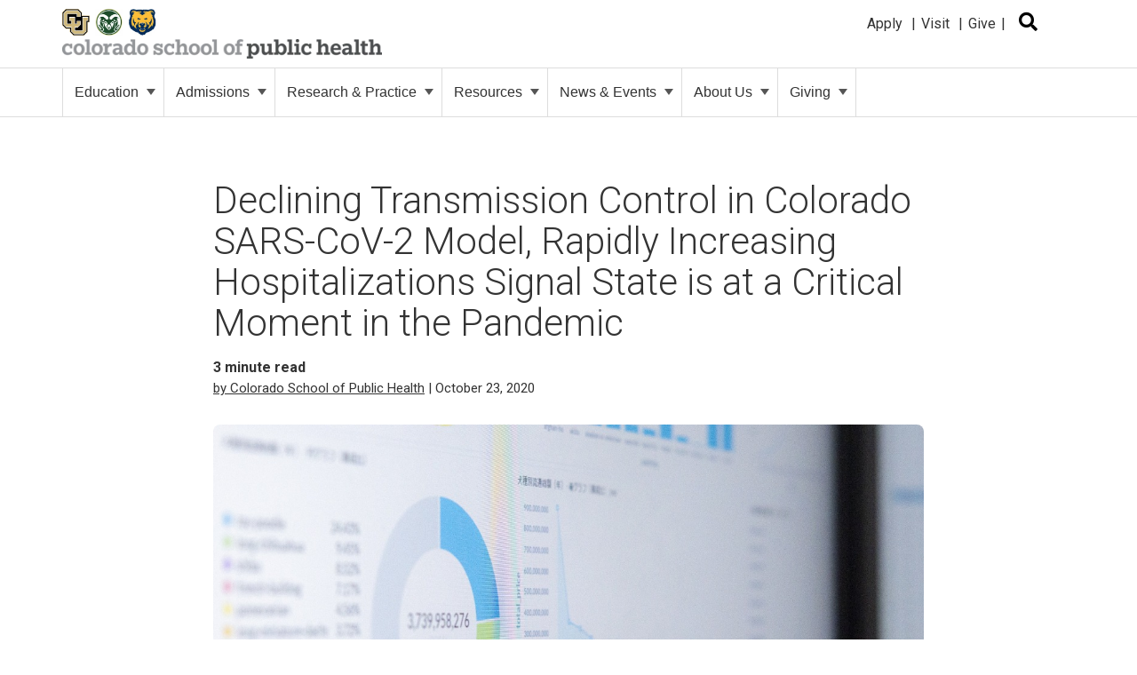

--- FILE ---
content_type: text/html; charset=UTF-8
request_url: https://news.cuanschutz.edu/coloradosph/declining-transmission-control-in-colorado-sars-cov-2-model-rapidly-increasing-hospitalizations-signal-state-is-at-a-critical-moment-in-the-pandemic
body_size: 11346
content:
<!doctype html><!--[if lt IE 7]> <html class="no-js lt-ie9 lt-ie8 lt-ie7" lang="en" > <![endif]--><!--[if IE 7]>    <html class="no-js lt-ie9 lt-ie8" lang="en" >        <![endif]--><!--[if IE 8]>    <html class="no-js lt-ie9" lang="en" >               <![endif]--><!--[if gt IE 8]><!--><html class="no-js" lang="en"><!--<![endif]--><head>
    <meta charset="utf-8">
    <meta http-equiv="X-UA-Compatible" content="IE=edge,chrome=1">
    <meta name="author" content="Colorado School of Public Health">
    <meta name="description" content="As hospitalizations from SARS-CoV-2 are rapidly increasing across the state, the modeling report from the ColoradoSPH-led team uses a new “transmission control” indicator that captures ALL behavioral and policy changes in response to the SARS-CoV-2 pandemic.">
    <meta name="generator" content="HubSpot">
    <title>Declining Transmission Control in Colorado SARS-CoV-2 Model, Rapidly Increasing Hospitalizations Signal State is at a Critical Moment in the Pandemic</title>
    <link rel="shortcut icon" href="https://news.cuanschutz.edu/hubfs/logo-black.png">
    
<meta name="viewport" content="width=device-width, initial-scale=1">

    <script src="/hs/hsstatic/jquery-libs/static-1.1/jquery/jquery-1.7.1.js"></script>
<script>hsjQuery = window['jQuery'];</script>
    <meta property="og:description" content="As hospitalizations from SARS-CoV-2 are rapidly increasing across the state, the modeling report from the ColoradoSPH-led team uses a new “transmission control” indicator that captures ALL behavioral and policy changes in response to the SARS-CoV-2 pandemic.">
    <meta property="og:title" content="Declining Transmission Control in Colorado SARS-CoV-2 Model, Rapidly Increasing Hospitalizations Signal State is at a Critical Moment in the Pandemic">
    <meta name="twitter:description" content="As hospitalizations from SARS-CoV-2 are rapidly increasing across the state, the modeling report from the ColoradoSPH-led team uses a new “transmission control” indicator that captures ALL behavioral and policy changes in response to the SARS-CoV-2 pandemic.">
    <meta name="twitter:title" content="Declining Transmission Control in Colorado SARS-CoV-2 Model, Rapidly Increasing Hospitalizations Signal State is at a Critical Moment in the Pandemic">

    

    
    <style>
a.cta_button{-moz-box-sizing:content-box !important;-webkit-box-sizing:content-box !important;box-sizing:content-box !important;vertical-align:middle}.hs-breadcrumb-menu{list-style-type:none;margin:0px 0px 0px 0px;padding:0px 0px 0px 0px}.hs-breadcrumb-menu-item{float:left;padding:10px 0px 10px 10px}.hs-breadcrumb-menu-divider:before{content:'›';padding-left:10px}.hs-featured-image-link{border:0}.hs-featured-image{float:right;margin:0 0 20px 20px;max-width:50%}@media (max-width: 568px){.hs-featured-image{float:none;margin:0;width:100%;max-width:100%}}.hs-screen-reader-text{clip:rect(1px, 1px, 1px, 1px);height:1px;overflow:hidden;position:absolute !important;width:1px}
</style>

<link rel="stylesheet" href="https://news.cuanschutz.edu/hubfs/hub_generated/module_assets/1/62049941134/1742447011185/module_Header_Search_-_CuAnschutz_2021.min.css">
<link rel="stylesheet" href="https://news.cuanschutz.edu/hubfs/hub_generated/module_assets/1/89451140363/1742447059747/module_SPH_Custom_Primary_Nav_V2.min.css">
<link rel="stylesheet" href="https://news.cuanschutz.edu/hubfs/hub_generated/module_assets/1/76495013171/1742447046599/module_Anschutz_Image_Gallery.min.css">
<link rel="stylesheet" href="https://news.cuanschutz.edu/hubfs/hub_generated/module_assets/1/70202948391/1742447039467/module_Listicle_Module.min.css">
<link rel="stylesheet" href="https://news.cuanschutz.edu/hubfs/hub_generated/module_assets/1/106933845271/1742447063076/module_SPH_QA_Module.min.css">
<link rel="stylesheet" href="https://news.cuanschutz.edu/hubfs/hub_generated/module_assets/1/40668200155/1742446981626/module_Accordion_Toggle.min.css">
    <script type="application/ld+json">
{
  "mainEntityOfPage" : {
    "@type" : "WebPage",
    "@id" : "https://news.cuanschutz.edu/coloradosph/declining-transmission-control-in-colorado-sars-cov-2-model-rapidly-increasing-hospitalizations-signal-state-is-at-a-critical-moment-in-the-pandemic"
  },
  "author" : {
    "name" : "Colorado School of Public Health",
    "url" : "https://news.cuanschutz.edu/coloradosph/author/colorado-school-of-public-health",
    "@type" : "Person"
  },
  "headline" : "Declining Transmission Control in Colorado SARS-CoV-2 Model, Rapidly Increasing Hospitalizations Signal State is at a Critical Moment in the Pandemic",
  "datePublished" : "2020-10-23T22:58:00.000Z",
  "dateModified" : "2024-01-09T02:47:07.902Z",
  "publisher" : {
    "name" : "University of Colorado Anschutz Medical Campus",
    "logo" : {
      "url" : "https://news.cuanschutz.edu/hubfs/logo.png",
      "@type" : "ImageObject"
    },
    "@type" : "Organization"
  },
  "@context" : "https://schema.org",
  "@type" : "BlogPosting",
  "image" : [ "https://news.cuanschutz.edu/hubfs/Copy%20of%20ColoradoSPH%20Hubspot%20News%20Image%20Templates-27-1.jpg" ]
}
</script>


    

<!-- Facebook Pixel Code -->
<script>
  !function(f,b,e,v,n,t,s)
  {if(f.fbq)return;n=f.fbq=function(){n.callMethod?
  n.callMethod.apply(n,arguments):n.queue.push(arguments)};
  if(!f._fbq)f._fbq=n;n.push=n;n.loaded=!0;n.version='2.0';
  n.queue=[];t=b.createElement(e);t.async=!0;
  t.src=v;s=b.getElementsByTagName(e)[0];
  s.parentNode.insertBefore(t,s)}(window, document,'script',
  'https://connect.facebook.net/en_US/fbevents.js');
  fbq('init', '799546403794687');
  fbq('track', 'PageView');
</script>
<noscript>&lt;img  height="1" width="1" style="display:none" src="https://www.facebook.com/tr?id=799546403794687&amp;amp;ev=PageView&amp;amp;noscript=1"&gt;</noscript>
<!-- End Facebook Pixel Code -->
<!-- Google Tag Manager -->
<script>(function(w,d,s,l,i){w[l]=w[l]||[];w[l].push({'gtm.start':
new Date().getTime(),event:'gtm.js'});var f=d.getElementsByTagName(s)[0],
j=d.createElement(s),dl=l!='dataLayer'?'&l='+l:'';j.async=true;j.src=
'https://www.googletagmanager.com/gtm.js?id='+i+dl;f.parentNode.insertBefore(j,f);
})(window,document,'script','dataLayer','GTM-WHWWFH8');
  gtag('config', 'AW-16714359213');</script>
<!-- End Google Tag Manager -->

<meta name="google-site-verification" content="5uilT6L3u7XW7VQIi6u44eUpL8kbw03pPdl6ExxMpsM">
<script src="https://kit.fontawesome.com/c6b39f26d1.js" crossorigin="anonymous"></script> 

<link rel="amphtml" href="https://news.cuanschutz.edu/coloradosph/declining-transmission-control-in-colorado-sars-cov-2-model-rapidly-increasing-hospitalizations-signal-state-is-at-a-critical-moment-in-the-pandemic?hs_amp=true">

<meta property="og:image" content="https://news.cuanschutz.edu/hubfs/Copy%20of%20ColoradoSPH%20Hubspot%20News%20Image%20Templates-27-1.jpg">
<meta property="og:image:width" content="1920">
<meta property="og:image:height" content="585">
<meta property="og:image:alt" content="Data figures">
<meta name="twitter:image" content="https://news.cuanschutz.edu/hubfs/Copy%20of%20ColoradoSPH%20Hubspot%20News%20Image%20Templates-27-1.jpg">
<meta name="twitter:image:alt" content="Data figures">

<meta property="og:url" content="https://news.cuanschutz.edu/coloradosph/declining-transmission-control-in-colorado-sars-cov-2-model-rapidly-increasing-hospitalizations-signal-state-is-at-a-critical-moment-in-the-pandemic">
<meta name="twitter:card" content="summary_large_image">

<link rel="canonical" href="https://news.cuanschutz.edu/coloradosph/declining-transmission-control-in-colorado-sars-cov-2-model-rapidly-increasing-hospitalizations-signal-state-is-at-a-critical-moment-in-the-pandemic">

<meta property="og:type" content="article">
<link rel="alternate" type="application/rss+xml" href="https://news.cuanschutz.edu/coloradosph/rss.xml">
<meta name="twitter:domain" content="news.cuanschutz.edu">
<script src="//platform.linkedin.com/in.js" type="text/javascript">
    lang: en_US
</script>

<meta http-equiv="content-language" content="en">
<link rel="stylesheet" href="//7052064.fs1.hubspotusercontent-na1.net/hubfs/7052064/hub_generated/template_assets/DEFAULT_ASSET/1768583176902/template_layout.min.css">


<link rel="stylesheet" href="https://news.cuanschutz.edu/hubfs/hub_generated/template_assets/1/90409748116/1742436106846/template_sph-template.min.css">
<link rel="stylesheet" href="https://news.cuanschutz.edu/hubfs/hub_generated/template_assets/1/11105058771/1756401225407/template_CuAnschutzToday_July2019-style.min.css">
<link rel="stylesheet" href="https://news.cuanschutz.edu/hubfs/hub_generated/template_assets/1/15312219196/1742436102829/template_CUAnschutzToday_Oct2019-mobilenav.min.css">
<link rel="stylesheet" href="https://news.cuanschutz.edu/hubfs/hub_generated/template_assets/1/11761647070/1741840777019/template_style-August2019.min.css">
<link rel="stylesheet" href="https://news.cuanschutz.edu/hubfs/hub_generated/template_assets/1/62046325170/1756912716011/template_new-header-style-2021.min.css">
<link rel="stylesheet" href="https://news.cuanschutz.edu/hubfs/hub_generated/template_assets/1/69850741796/1742436105785/template_test_style.min.css">
<link rel="stylesheet" href="https://news.cuanschutz.edu/hubfs/hub_generated/template_assets/1/173970689119/1743008409603/template_blog-post.min.css">
<link rel="stylesheet" href="https://news.cuanschutz.edu/hubfs/hub_generated/template_assets/1/175643163572/1742436105357/template_test_module.min.css">




</head>
<body class="blog anschutz-redesign-blog   hs-content-id-121372974663 hs-blog-post hs-blog-id-89456211230" style="">
    <div class="header-container-wrapper">
    <div class="header-container container-fluid">

<div class="row-fluid-wrapper row-depth-1 row-number-1 ">
<div class="row-fluid ">
<div class="span12 widget-span widget-type-global_group " style="" data-widget-type="global_group" data-x="0" data-w="12">
<div class="" data-global-widget-path="generated_global_groups/89451140369.html"><div class="row-fluid-wrapper row-depth-1 row-number-1 ">
<div class="row-fluid ">
<div class="span12 widget-span widget-type-cell cm-top-header new-2021" style="" data-widget-type="cell" data-x="0" data-w="12">

<div class="row-fluid-wrapper row-depth-1 row-number-2 ">
<div class="row-fluid ">
<div class="span12 widget-span widget-type-cell page-center" style="" data-widget-type="cell" data-x="0" data-w="12">

<div class="row-fluid-wrapper row-depth-1 row-number-3 ">
<div class="row-fluid ">
<div class="span6 widget-span widget-type-custom_widget cm-logo" style="" data-widget-type="custom_widget" data-x="0" data-w="6">
<div id="hs_cos_wrapper_module_242183928" class="hs_cos_wrapper hs_cos_wrapper_widget hs_cos_wrapper_type_module widget-type-rich_text" style="" data-hs-cos-general-type="widget" data-hs-cos-type="module"><span id="hs_cos_wrapper_module_242183928_" class="hs_cos_wrapper hs_cos_wrapper_widget hs_cos_wrapper_type_rich_text" style="" data-hs-cos-general-type="widget" data-hs-cos-type="rich_text"><a href="https://coloradosph.cuanschutz.edu/"><img class="header-logo" src="https://news.cuanschutz.edu/hubfs/logo-black-1.png" alt="Logo"><img class="header-logo" src="https://news.cuanschutz.edu/hubfs/csu_csph_logo.jpeg" alt="Logo"><img class="header-logo" src="https://news.cuanschutz.edu/hubfs/unc_csph_logo.jpeg" alt="Logo"> <img style="height: 26px; max-width: none;" src="https://news.cuanschutz.edu/hs-fs/hubfs/sph_wm1_blk.png?height=26&amp;name=sph_wm1_blk.png" class="mb-hidden-lg sph-logo" alt="Logo" height="26"> <img style="height: 23px; max-width: none;" src="https://news.cuanschutz.edu/hs-fs/hubfs/sph_wmShort_blk.png?height=23&amp;name=sph_wmShort_blk.png" class="mb-logo sph-logo" alt="Logo" height="23"></a></span></div>

</div><!--end widget-span -->
<div class="span3 widget-span widget-type-cell cm-header-search" style="" data-widget-type="cell" data-x="6" data-w="3">

<div class="row-fluid-wrapper row-depth-1 row-number-4 ">
<div class="row-fluid ">
<div class="span12 widget-span widget-type-custom_widget " style="" data-widget-type="custom_widget" data-x="0" data-w="12">
<div id="hs_cos_wrapper_module_950485341" class="hs_cos_wrapper hs_cos_wrapper_widget hs_cos_wrapper_type_module" style="" data-hs-cos-general-type="widget" data-hs-cos-type="module"><div id="search" class="input-group custom-search-form header-search">
  <div id="input" type="text">
    <form role="search" method="get" class="search-form" action="/hs-search-results">
      <label> <span class="screen-reader-text">Search for:</span> </label>
      <input type="search" class="hs-search-field__input" name="term" autocomplete="off" aria-label="Search" placeholder="Search">
      <button aria-label="search" type="submit" class="search-submit">Submit<span class="screen-reader-text">Submit</span></button>
      <span aria-hidden="true" class="fas fa-search btn-search-icon" style="display:none;"></span>
      <div class="t-searchBack">&nbsp;</div>
    </form>
    
  </div>
</div>

<!-- 
<div class="t-contentBlock">

  <div class="sf-Long-text">
    <div class="t-searchLarge">
      <div id="search" class="input-group custom-search-form">
        <form role="search" method="get" class="search-form" action="/hs-search-results">
        <label class="t-searchLabel visuallyhidden" for="searchWords">Search</label>
        <input name="query" type="text" aria-label="search" id="searchWords" placeholder="Search" style="width: 259.716px;">
        <button type="submit" class="j-searchMain">Submit</button>
        <span aria-hidden="true" class="fas fa-search"></span> 
        </form>
      </div>
    </div>
  </div>    

</div> --></div>

</div><!--end widget-span -->
</div><!--end row-->
</div><!--end row-wrapper -->

</div><!--end widget-span -->
<div class="span3 widget-span widget-type-custom_widget cm-simple-menu mb-hidden-md" style="" data-widget-type="custom_widget" data-x="9" data-w="3">
<div id="hs_cos_wrapper_module_199171026" class="hs_cos_wrapper hs_cos_wrapper_widget hs_cos_wrapper_type_module widget-type-menu" style="" data-hs-cos-general-type="widget" data-hs-cos-type="module">
<span id="hs_cos_wrapper_module_199171026_" class="hs_cos_wrapper hs_cos_wrapper_widget hs_cos_wrapper_type_menu" style="" data-hs-cos-general-type="widget" data-hs-cos-type="menu"><div id="hs_menu_wrapper_module_199171026_" class="hs-menu-wrapper active-branch no-flyouts hs-menu-flow-horizontal" role="navigation" data-sitemap-name="default" data-menu-id="90401678394" aria-label="Navigation Menu">
 <ul role="menu">
  <li class="hs-menu-item hs-menu-depth-1" role="none"><a href="https://coloradosph.cuanschutz.edu/admissions/how-to-apply" role="menuitem">Apply</a></li>
  <li class="hs-menu-item hs-menu-depth-1" role="none"><a href="https://coloradosph.cuanschutz.edu/admissions/visit-us" role="menuitem">Visit</a></li>
  <li class="hs-menu-item hs-menu-depth-1" role="none"><a href="https://coloradosph.cuanschutz.edu/giving" role="menuitem">Give</a></li>
 </ul>
</div></span></div>

</div><!--end widget-span -->
</div><!--end row-->
</div><!--end row-wrapper -->

</div><!--end widget-span -->
</div><!--end row-->
</div><!--end row-wrapper -->

</div><!--end widget-span -->
</div><!--end row-->
</div><!--end row-wrapper -->

<div class="row-fluid-wrapper row-depth-1 row-number-5 ">
<div class="row-fluid ">
<div class="span12 widget-span widget-type-cell alert-section-wrapp" style="" data-widget-type="cell" data-x="0" data-w="12">

</div><!--end widget-span -->
</div><!--end row-->
</div><!--end row-wrapper -->

<div class="row-fluid-wrapper row-depth-1 row-number-6 ">
<div class="row-fluid ">
<div class="span12 widget-span widget-type-cell cm-bottom-header new-2021" style="" data-widget-type="cell" data-x="0" data-w="12">

<div class="row-fluid-wrapper row-depth-1 row-number-7 ">
<div class="row-fluid ">
<div class="span12 widget-span widget-type-cell page-center" style="" data-widget-type="cell" data-x="0" data-w="12">

<div class="row-fluid-wrapper row-depth-1 row-number-8 ">
<div class="row-fluid ">
<div class="menu-for-desktop">
  
<div class="span12 widget-span widget-type-cell custom-menu-primary" style="" data-widget-type="cell" data-x="0" data-w="12">

<div class="row-fluid-wrapper row-depth-1 row-number-9 ">
<div class="row-fluid ">
<div class="span12 widget-span widget-type-custom_widget " style="" data-widget-type="custom_widget" data-x="0" data-w="12">
<div id="hs_cos_wrapper_module_166672676940655" class="hs_cos_wrapper hs_cos_wrapper_widget hs_cos_wrapper_type_module" style="" data-hs-cos-general-type="widget" data-hs-cos-type="module">
<div id="hs_menu_wrapper_module_151811933987828_" class="hs-menu-wrapper active-branch flyouts hs-menu-flow-horizontal" role="navigation" data-sitemap-name="default" data-menu-id="11113312190" aria-label="Navigation Menu">
  <ul>
    <li class="hs-menu-item hs-menu-depth-1 dropdown"><a href="https://coloradosph.cuanschutz.edu/education">Education<span class="caret"></span> </a>
      <div class="child-trigger-new"><i></i></div>
      <div class="dropdown-content">
        <div class="link"><a href="https://coloradosph.cuanschutz.edu/education/degrees-and-programs">Degrees &amp; Programs</a></div>
        <div class="link"><a href="https://coloradosph.cuanschutz.edu/education/departments">Departments</a></div>
        <div class="link"><a href="https://coloradosph.cuanschutz.edu/education/locations">Locations</a></div>
        <div class="link"><a href="https://coloradosph.cuanschutz.edu/education/courses-and-registration">Courses &amp; Registration</a></div>
        <div class="link"><a href="https://coloradosph.cuanschutz.edu/education/calendars-policies">Calendars, Policies &amp; Handbooks</a></div>
        <div class="link"><a href="https://coloradosph.cuanschutz.edu/education/practicum-capstone">Practicum &amp; Capstone</a></div>
      </div>
    </li>
    <li class="hs-menu-item hs-menu-depth-1 dropdown"><a href="https://coloradosph.cuanschutz.edu/admissions">Admissions<span class="caret"></span> </a>
      <div class="child-trigger-new"><i></i></div>
      <div class="dropdown-content">
        <div class="link"><a href="https://coloradosph.cuanschutz.edu/admissions/how-to-apply">How to Apply</a></div>
        <div class="link"><a href="https://coloradosph.cuanschutz.edu/admissions/tuition-aid">Tuition &amp; Aid</a></div>
        <div class="link"><a href="https://coloradosph.cuanschutz.edu/admissions/visit-us">Visit Us</a></div>
        <div class="link"><a href="https://coloradosph.cuanschutz.edu/admissions/request-information">Request Information</a></div>
        <div class="link"><a href="https://coloradosph.cuanschutz.edu/admissions/student-faqs">Prospective &amp; Current Student FAQs</a></div>
        <div class="link"><a target="_blank" href="https://coloradosph.cuanschutz.edu/admissions/student-right-to-know">Student Right-to-Know<span class="far fa-external-link" aria-label="opens in a new window" aria-hidden="true" style="font-size:13px;margin: 0 -5px 0 9px;width:auto;"></span></a></div>
      </div>
    </li>
    <li class="hs-menu-item hs-menu-depth-1 dropdown">
      <a href="https://coloradosph.cuanschutz.edu/research-and-practice">Research &amp; Practice<span class="caret"></span> </a>
      <div class="child-trigger-new"><i></i></div>
      <div class="dropdown-content">
        <div class="link"><a href="https://coloradosph.cuanschutz.edu/research-and-practice/centers-programs">Centers &amp; Programs</a></div>
        <div class="link"><a href="https://coloradosph.cuanschutz.edu/research-and-practice/research">Research</a></div>
        <div class="link"><a href="https://coloradosph.cuanschutz.edu/research-and-practice/practice">Practice</a></div>
        <div class="link"><a target="_blank" href="https://coloradosph.cuanschutz.edu/research-and-practice/experts-search">Experts Search<span class="far fa-external-link" aria-label="opens in a new window" aria-hidden="true" style="font-size:13px;margin: 0 -5px 0 9px;width:auto;"></span></a></div>
     </div>
    </li>
    <li class="hs-menu-item hs-menu-depth-1 dropdown">
      <a href="https://coloradosph.cuanschutz.edu/resources">Resources<span class="caret"></span> </a>
      <div class="child-trigger-new"><i></i></div>
      <div class="dropdown-content">
        <div class="link"><a href="https://coloradosph.cuanschutz.edu/resources/covid-19">Coronavirus (COVID-19)</a></div>
        <div class="link"><a href="https://coloradosph.cuanschutz.edu/resources/directory">Directory</a></div>
        <div class="link"><a href="https://coloradosph.cuanschutz.edu/resources/for-prospective-students">For Prospective Students</a></div>
        <div class="link"><a href="https://coloradosph.cuanschutz.edu/resources/for-current-students">For Current Students</a></div>
        <div class="link"><a href="https://coloradosph.cuanschutz.edu/resources/for-faculty-staff">For Faculty &amp; Staff</a></div>
        <div class="link"><a href="https://coloradosph.cuanschutz.edu/resources/for-alumni">For Alumni</a></div>
        <div class="link"><a href="https://coloradosph.cuanschutz.edu/resources/for-employers">For Employers</a></div>
      </div>
    </li>
    <li class="hs-menu-item hs-menu-depth-1 dropdown"><a href="https://coloradosph.cuanschutz.edu/news-and-events">News &amp; Events<span class="caret"></span> </a>
      <div class="child-trigger-new"><i></i></div>
      <div class="dropdown-content">
        <div class="link"><a href="https://coloradosph.cuanschutz.edu/news-and-events/newsroom">Newsroom</a></div>
        <div class="link"><a href="https://coloradosph.cuanschutz.edu/news-and-events/events">Events</a></div>
      </div>
    </li>
    <li class="hs-menu-item hs-menu-depth-1 dropdown"><a href="https://coloradosph.cuanschutz.edu/about-us">About Us<span class="caret"></span> </a>
      <div class="child-trigger-new"><i></i></div>
      <div class="dropdown-content">
        <div class="link"><a href="https://coloradosph.cuanschutz.edu/about-us/school-at-a-glance">School at a Glance</a></div>
        <div class="link"><a href="https://coloradosph.cuanschutz.edu/about-us/mission-vision">Mission &amp; Vision</a></div>
        <div class="link"><a href="https://coloradosph.cuanschutz.edu/about-us/diversity-inclusive-excellence">Equity, Diversity &amp; Inclusive Excellence</a></div>
        <div class="link"><a href="https://coloradosph.cuanschutz.edu/about-us/2-leadership">Leadership</a></div>
        <div class="link"><a href="https://coloradosph.cuanschutz.edu/about-us/strategic-planning">Strategic Planning</a></div>
        <div class="link"><a href="https://coloradosph.cuanschutz.edu/about-us/administrative-units">Administrative Units</a></div>
        <div class="link"><a href="https://coloradosph.cuanschutz.edu/about-us/accreditation">Accreditation</a></div>
        <div class="link"><a href="https://coloradosph.cuanschutz.edu/about-us/employment">Employment</a></div>
        <div class="link"><a href="https://coloradosph.cuanschutz.edu/about-us/history">History</a></div>
        <div class="link"><a href="https://coloradosph.cuanschutz.edu/about-us/contact-us">Contact Us</a></div>
      </div>
    </li>
     <li class="hs-menu-item hs-menu-depth-1 dropdown"><a href="https://coloradosph.cuanschutz.edu/giving">Giving<span class="caret"></span> </a>
      <div class="child-trigger-new"><i></i></div>
      <div class="dropdown-content">
        <div class="link"><a target="_blank" href="https://coloradosph.cuanschutz.edu/giving/make-a-gift-today">Make a Gift Today<span class="far fa-external-link" aria-label="opens in a new window" aria-hidden="true" style="font-size:13px;margin: 0 -5px 0 9px;width:auto;"></span></a></div>
        <div class="link"><a href="https://coloradosph.cuanschutz.edu/giving/ways-to-give">Ways to Give</a></div>
        <div class="link"><a href="https://coloradosph.cuanschutz.edu/giving/funds-causes">Funds &amp; Causes</a></div>
        <div class="link"><a href="https://coloradosph.cuanschutz.edu/giving/philanthropy-at-work">Philanthropy at Work</a></div>
      </div>
    </li> 
  </ul>
  <div class="mobile-quick-link-wrapp">
    
  </div>
</div></div>

</div><!--end widget-span -->
</div><!--end row-->
</div><!--end row-wrapper -->

</div><!--end widget-span -->
         
</div>
</div><!--end row-->
</div><!--end row-wrapper -->

</div><!--end widget-span -->
</div><!--end row-->
</div><!--end row-wrapper -->

</div><!--end widget-span -->
</div><!--end row-->
</div><!--end row-wrapper -->
</div>
</div><!--end widget-span -->
</div><!--end row-->
</div><!--end row-wrapper -->

    </div><!--end header -->
</div><!--end header wrapper -->

<div class="body-container-wrapper">
    <div class="body-container container-fluid">

<div class="row-fluid-wrapper row-depth-1 row-number-1 ">
<div class="row-fluid ">
<div class="span12 widget-span widget-type-cell page-center content-wrapper" style="" data-widget-type="cell" data-x="0" data-w="12">

<div class="row-fluid-wrapper row-depth-1 row-number-2 ">
<div class="row-fluid ">
<div id="article" class="span12 widget-span widget-type-cell blog-content" style="" data-widget-type="cell" data-x="0" data-w="12">

<div class="row-fluid-wrapper row-depth-1 row-number-3 ">
<div class="row-fluid ">
<div class="span12 widget-span widget-type-cell min-page-center" style="" data-widget-type="cell" data-x="0" data-w="12">

<div class="row-fluid-wrapper row-depth-1 row-number-4 ">
<div class="row-fluid ">
<div class="span12 widget-span widget-type-custom_widget " style="" data-widget-type="custom_widget" data-x="0" data-w="12">
<div id="hs_cos_wrapper_module_15862759836891067" class="hs_cos_wrapper hs_cos_wrapper_widget hs_cos_wrapper_type_module" style="" data-hs-cos-general-type="widget" data-hs-cos-type="module"></div>

</div><!--end widget-span -->
</div><!--end row-->
</div><!--end row-wrapper -->

<div class="row-fluid-wrapper row-depth-1 row-number-5 ">
<div class="row-fluid ">
<div class="span12 widget-span widget-type-custom_widget " style="" data-widget-type="custom_widget" data-x="0" data-w="12">
<div id="hs_cos_wrapper_module_156381090831452" class="hs_cos_wrapper hs_cos_wrapper_widget hs_cos_wrapper_type_module" style="" data-hs-cos-general-type="widget" data-hs-cos-type="module"><div class="col-sm-12">
      <header>
          <h1 class="entry-title"><span id="hs_cos_wrapper_name" class="hs_cos_wrapper hs_cos_wrapper_meta_field hs_cos_wrapper_type_text" style="" data-hs-cos-general-type="meta_field" data-hs-cos-type="text">Declining Transmission Control in Colorado SARS-CoV-2 Model, Rapidly Increasing Hospitalizations Signal State is at a Critical Moment in the Pandemic</span></h1>
          
       
     
         
        <p style="font-weight:700;font-size:16px;margin-bottom:0px;">
            <span id="time"></span> minute read
        </p>

        
       <div class="date-updated"><a class="author-link" href="https://news.cuanschutz.edu/coloradosph/author/colorado-school-of-public-health">by Colorado School of Public Health</a> | October 23, 2020</div>
      </header>
    </div></div>

</div><!--end widget-span -->
</div><!--end row-->
</div><!--end row-wrapper -->

</div><!--end widget-span -->
</div><!--end row-->
</div><!--end row-wrapper -->

<div class="row-fluid-wrapper row-depth-1 row-number-6 ">
<div class="row-fluid ">
<div class="span12 widget-span widget-type-cell feature-page-center" style="" data-widget-type="cell" data-x="0" data-w="12">

<div class="row-fluid-wrapper row-depth-1 row-number-7 ">
<div class="row-fluid ">
<div class="span12 widget-span widget-type-custom_widget " style="" data-widget-type="custom_widget" data-x="0" data-w="12">
<div id="hs_cos_wrapper_module_1563811082533111" class="hs_cos_wrapper hs_cos_wrapper_widget hs_cos_wrapper_type_module" style="" data-hs-cos-general-type="widget" data-hs-cos-type="module"><div class="post-hero-image">

              <img src="https://news.cuanschutz.edu/hubfs/Copy%20of%20ColoradoSPH%20Hubspot%20News%20Image%20Templates-27-1.jpg" alt="Data figures">     
              
    
</div></div>

</div><!--end widget-span -->
</div><!--end row-->
</div><!--end row-wrapper -->

</div><!--end widget-span -->
</div><!--end row-->
</div><!--end row-wrapper -->

<div class="row-fluid-wrapper row-depth-1 row-number-8 ">
<div class="row-fluid ">
<div class="span12 widget-span widget-type-cell min-page-center" style="" data-widget-type="cell" data-x="0" data-w="12">

<div class="row-fluid-wrapper row-depth-1 row-number-9 ">
<div class="row-fluid ">
<div class="span12 widget-span widget-type-custom_widget " style="" data-widget-type="custom_widget" data-x="0" data-w="12">
<div id="hs_cos_wrapper_module_161133183014346" class="hs_cos_wrapper hs_cos_wrapper_widget hs_cos_wrapper_type_module" style="" data-hs-cos-general-type="widget" data-hs-cos-type="module"></div>

</div><!--end widget-span -->
</div><!--end row-->
</div><!--end row-wrapper -->

<div class="row-fluid-wrapper row-depth-1 row-number-10 ">
<div class="row-fluid ">
<div class="span12 widget-span widget-type-custom_widget " style="" data-widget-type="custom_widget" data-x="0" data-w="12">
<div id="hs_cos_wrapper_module_151456960811572" class="hs_cos_wrapper hs_cos_wrapper_widget hs_cos_wrapper_type_module widget-type-blog_content" style="" data-hs-cos-general-type="widget" data-hs-cos-type="module">
    <div class="blog-section">
<div class="blog-post-wrapper cell-wrapper">
<div class="blog-section">
<div class="blog-post-wrapper cell-wrapper">
<div class="section post-body">
<span id="hs_cos_wrapper_post_body" class="hs_cos_wrapper hs_cos_wrapper_meta_field hs_cos_wrapper_type_rich_text" style="" data-hs-cos-general-type="meta_field" data-hs-cos-type="rich_text"><p>The Colorado Department of Public Health and Environment and the Colorado School of Public Health released a <a href="https://urldefense.proofpoint.com/v2/url?u=https-3A__drive.google.com_file_d_13d5FA9HiVu1jf-5FqDQBIA0DyrLo6Zt8qV_view&amp;d=DwMFaQ&amp;c=sdnEM9SRGFuMt5z5w3AhsPNahmNicq64TgF1JwNR0cs&amp;r=PnKX2o6V5rT28C01uT2jQaey7O9MlRgTjftfZ9p6mrI&amp;m=X-jXkvlVFW9ZfIO-jLH66_xaBo4Obz9LAc7mN2TrsrQ&amp;s=xH9uiiE1nL49zVqRa65klAU-eRwUmAAj3fwsGXpTAVI&amp;e=" target="_blank" rel="noopener">new modeling report</a> based on recent data showing hospitalizations from SARS-CoV-2 are increasing rapidly across the state. To avoid increasing infections and strain on hospitals over the next three months, a substantial increase in transmission control will be needed.&nbsp;</p>
<!--more--><p>The Colorado modeling report uses a new “transmission control” indicator to describe the collective impact of all policies and behaviors designed to mitigate the spread of SARS-CoV-2. Transmission control captures ALL behavioral&nbsp;and&nbsp;policy&nbsp;changes in response to the SARS-CoV-2 pandemic including mask wearing, physical distancing, improved ventilation, working from home, contact tracing (including both isolation and quarantine), moving activities outside, and any seasonal impact. This approach has the advantage of requiring fewer assumptions and increasing accuracy for the Colorado model. In technical terms, the transmission control parameter describes the&nbsp;percent decrease in effective contacts between&nbsp;infected and&nbsp;susceptible&nbsp;individuals compared to pre-pandemic&nbsp;behavior.</p>
<p>Transmission control levels under about 79% will lead to increasing infections and an effective reproductive number greater than 1; and if contact rates are reduced and transmission control is above 79%, infections will decrease.&nbsp;</p>
<p>The latest modeling provides projections based on COVID-19 hospital census data through October 19, 2020. The models are based on Colorado data and assumptions based on the current state of the science.</p>
<p>Key findings from the report:</p>
<ul>
<li>We are at a critical moment. If Colorado remains on the current trajectory, we will likely exceed the April peak in hospitalizations for COVID-19 by mid-November, which exceeded 900 in one day. Increases in contacts over the holidays will accelerate growth in cases and intensive care unit hospital capacity may be exceeded in December or January.</li>
<li>The effective reproductive number is approximately 1.5 (ranging with statistical uncertainty from 1.16 to 1.85).</li>
<li>Approximately 1 in 292 Coloradans are currently infectious. This estimate is generated from the model and assumes that not all infectious residents are captured by state surveillance systems.</li>
<li>Hospitalizations are rapidly increasing. Avoiding challenging peaks in infections and hospital demand over the next three months will require a substantial increase in transmission control.&nbsp;</li>
<li>The window to improve transmission control is over the next several weeks to assure that critical care capacity is not stressed. The magnitude and timing of reductions in transmission will determine the severity of COVID-19 in Colorado in the months ahead.&nbsp;</li>
</ul>
<p>The Colorado School of Public Health (ColoradoSPH) assembled the expert group that works with the state on modeling projections. The group includes modeling scientists at the ColoradoSPH and the University of Colorado School of Medicine at the CU Anschutz Medical Campus, as well as experts from the University of Colorado Boulder, University of Colorado Denver, and Colorado State University.&nbsp;</p>
<p><a href="https://urldefense.proofpoint.com/v2/url?u=https-3A__coloradosph.cuanschutz.edu_resources_covid-2D19_modeling-2Dresults&amp;d=DwMFaQ&amp;c=sdnEM9SRGFuMt5z5w3AhsPNahmNicq64TgF1JwNR0cs&amp;r=PnKX2o6V5rT28C01uT2jQaey7O9MlRgTjftfZ9p6mrI&amp;m=X-jXkvlVFW9ZfIO-jLH66_xaBo4Obz9LAc7mN2TrsrQ&amp;s=Zv1zrSWDHSdeW3QkHpctFIvK_AcIjSWOuHA0cwEefVI&amp;e=" target="_blank" rel="noopener">All previous modeling reports are available</a> on the Colorado School of Public Health’s COVID-19 website.&nbsp;</p>
<p>The state will continue to review data and model findings as the pandemic continues to inform policy decisions.&nbsp;Continue to stay up to date by visiting <a href="https://urldefense.proofpoint.com/v2/url?u=https-3A__covid19.colorado.gov_&amp;d=DwMFaQ&amp;c=sdnEM9SRGFuMt5z5w3AhsPNahmNicq64TgF1JwNR0cs&amp;r=PnKX2o6V5rT28C01uT2jQaey7O9MlRgTjftfZ9p6mrI&amp;m=X-jXkvlVFW9ZfIO-jLH66_xaBo4Obz9LAc7mN2TrsrQ&amp;s=WoOqcyqZd8zWv9y1TXmPiKi3ufX2MB1A7mWFfMTAxGk&amp;e=" target="_blank" rel="noopener">covid19.colorado.gov</a>.</p></span>
</div>
</div>
</div>
<!-- Optional: Blog Author Bio Box -->
</div>
</div>
</div>

</div><!--end widget-span -->
</div><!--end row-->
</div><!--end row-wrapper -->

<div class="row-fluid-wrapper row-depth-1 row-number-11 ">
<div class="row-fluid ">
<div class="span12 widget-span widget-type-custom_widget " style="" data-widget-type="custom_widget" data-x="0" data-w="12">
<div id="hs_cos_wrapper_module_1664210927742102" class="hs_cos_wrapper hs_cos_wrapper_widget hs_cos_wrapper_type_module widget-type-gallery" style="" data-hs-cos-general-type="widget" data-hs-cos-type="module"></div>

</div><!--end widget-span -->
</div><!--end row-->
</div><!--end row-wrapper -->

<div class="row-fluid-wrapper row-depth-1 row-number-12 ">
<div class="row-fluid ">
<div class="span12 widget-span widget-type-custom_widget " style="" data-widget-type="custom_widget" data-x="0" data-w="12">
<div id="hs_cos_wrapper_module_1652818337021191" class="hs_cos_wrapper hs_cos_wrapper_widget hs_cos_wrapper_type_module" style="" data-hs-cos-general-type="widget" data-hs-cos-type="module"></div>

</div><!--end widget-span -->
</div><!--end row-->
</div><!--end row-wrapper -->

<div class="row-fluid-wrapper row-depth-1 row-number-13 ">
<div class="row-fluid ">
<div class="span12 widget-span widget-type-custom_widget " style="" data-widget-type="custom_widget" data-x="0" data-w="12">
<div id="hs_cos_wrapper_module_167906547265545" class="hs_cos_wrapper hs_cos_wrapper_widget hs_cos_wrapper_type_module" style="" data-hs-cos-general-type="widget" data-hs-cos-type="module"></div>

</div><!--end widget-span -->
</div><!--end row-->
</div><!--end row-wrapper -->

<div class="row-fluid-wrapper row-depth-1 row-number-14 ">
<div class="row-fluid ">
<div class="span12 widget-span widget-type-custom_widget " style="" data-widget-type="custom_widget" data-x="0" data-w="12">
<div id="hs_cos_wrapper_module_1652818343820193" class="hs_cos_wrapper hs_cos_wrapper_widget hs_cos_wrapper_type_module" style="" data-hs-cos-general-type="widget" data-hs-cos-type="module">
</div>

</div><!--end widget-span -->
</div><!--end row-->
</div><!--end row-wrapper -->

<div class="row-fluid-wrapper row-depth-1 row-number-15 ">
<div class="row-fluid ">
<div class="span12 widget-span widget-type-custom_widget " style="" data-widget-type="custom_widget" data-x="0" data-w="12">
<div id="hs_cos_wrapper_module_172558159623192" class="hs_cos_wrapper hs_cos_wrapper_widget hs_cos_wrapper_type_module" style="" data-hs-cos-general-type="widget" data-hs-cos-type="module">
<div class="topic-container">
  <p>
    <span>Topics:</span>
    
   
    <a class="" href="https://news.cuanschutz.edu/coloradosph/tag/community">Community</a>,
    
    
   
    <a class="" href="https://news.cuanschutz.edu/coloradosph/tag/covid-19">COVID-19</a>,
    
    
   
    <a class="" href="https://news.cuanschutz.edu/coloradosph/tag/infectious-disease">Infectious disease</a>,
    
    
   
    <a class="" href="https://news.cuanschutz.edu/coloradosph/tag/community-and-practice">Community and Practice</a>,
    
    
   
    <a class="" href="https://news.cuanschutz.edu/coloradosph/tag/data-and-health">Data and Health</a>
    
    
  </p>
</div>
</div>

</div><!--end widget-span -->
</div><!--end row-->
</div><!--end row-wrapper -->

<div class="row-fluid-wrapper row-depth-1 row-number-16 ">
<div class="row-fluid ">
<div class="span12 widget-span widget-type-custom_widget " style="" data-widget-type="custom_widget" data-x="0" data-w="12">
<div id="hs_cos_wrapper_module_172558161145694" class="hs_cos_wrapper hs_cos_wrapper_widget hs_cos_wrapper_type_module" style="" data-hs-cos-general-type="widget" data-hs-cos-type="module"><div class="social-icon-container">
  <p>Spread the word:</p>
  <div class="social-sharing">
    <ul>
      <li>
        <a class="icon-twitter" href="https://twitter.com/share?url=https://news.cuanschutz.edu/coloradosph/declining-transmission-control-in-colorado-sars-cov-2-model-rapidly-increasing-hospitalizations-signal-state-is-at-a-critical-moment-in-the-pandemic&amp;via=gotosage" target="_blank" aria-label="Share on Twitter Icon">
          <i class="fa-brands fa-x-twitter" aria-hidden="true"></i>
        </a>
      </li>
      <li>
        <a href="https://www.facebook.com/sharer/sharer.php?u=https://news.cuanschutz.edu/coloradosph/declining-transmission-control-in-colorado-sars-cov-2-model-rapidly-increasing-hospitalizations-signal-state-is-at-a-critical-moment-in-the-pandemic&amp;title=Declining%20Transmission%20Control%20in%20Colorado%20SARS-CoV-2%20Model,%20Rapidly%20Increasing%20Hospitalizations%20Signal%20State%20is%20at%20a%20Critical%20Moment%20in%20the%20Pandemic&amp;picture=https://6063852.fs1.hubspotusercontent-na1.net/hubfs/6063852/Copy%20of%20ColoradoSPH%20Hubspot%20News%20Image%20Templates-27-1.jpg&amp;description=As%20hospitalizations%20from%20SARS-CoV-2%20are%20rapidly%20increasing%20across%20the%20state,%20the%20modeling%20report%20from%20the%20ColoradoSPH-led%20team%20uses%20a%20new%20“transmission%20control”%20indicator%20that%20captures%20ALL%20behavioral%20and%20policy%20changes%20in%20response%20to%20the%20SARS-CoV-2%20pandemic." title="Share on Facebook" target="_blank" class="facebook">
          <i class="fa fa-facebook" aria-hidden="true"></i>
        </a>
      </li>
      <li>
        <a href="http://www.linkedin.com/shareArticle?mini=true&amp;url=https://news.cuanschutz.edu/coloradosph/declining-transmission-control-in-colorado-sars-cov-2-model-rapidly-increasing-hospitalizations-signal-state-is-at-a-critical-moment-in-the-pandemic&amp;title=Declining%20Transmission%20Control%20in%20Colorado%20SARS-CoV-2%20Model,%20Rapidly%20Increasing%20Hospitalizations%20Signal%20State%20is%20at%20a%20Critical%20Moment%20in%20the%20Pandemic&amp;summary=As%20hospitalizations%20from%20SARS-CoV-2%20are%20rapidly%20increasing%20across%20the%20state,%20the%20modeling%20report%20from%20the%20ColoradoSPH-led%20team%20uses%20a%20new%20“transmission%20control”%20indicator%20that%20captures%20ALL%20behavioral%20and%20policy%20changes%20in%20response%20to%20the%20SARS-CoV-2%20pandemic." target="_blank" title="Share on LinkedIn" class="linkedin">
          <i class="fa fa-linkedin" aria-hidden="true"></i>
        </a>
      </li>
      <li>
        <a href="https://www.reddit.com/submit?url=https://news.cuanschutz.edu/coloradosph/declining-transmission-control-in-colorado-sars-cov-2-model-rapidly-increasing-hospitalizations-signal-state-is-at-a-critical-moment-in-the-pandemic&amp;title=Declining%20Transmission%20Control%20in%20Colorado%20SARS-CoV-2%20Model,%20Rapidly%20Increasing%20Hospitalizations%20Signal%20State%20is%20at%20a%20Critical%20Moment%20in%20the%20Pandemic" target="_blank" title="Share on Reddit" class="Reddit">
          <i class="fa-brands fa-reddit" aria-hidden="true"></i>
        </a>
      </li>
      <li>
        <a href="mailto:?subject=Declining%20Transmission%20Control%20in%20Colorado%20SARS-CoV-2%20Model,%20Rapidly%20Increasing%20Hospitalizations%20Signal%20State%20is%20at%20a%20Critical%20Moment%20in%20the%20Pandemic&amp;body=Declining%20Transmission%20Control%20in%20Colorado%20SARS-CoV-2%20Model,%20Rapidly%20Increasing%20Hospitalizations%20Signal%20State%20is%20at%20a%20Critical%20Moment%20in%20the%20Pandemic%20https://news.cuanschutz.edu/coloradosph/declining-transmission-control-in-colorado-sars-cov-2-model-rapidly-increasing-hospitalizations-signal-state-is-at-a-critical-moment-in-the-pandemic" title="Email">
          <i class="fa fa-envelope-o" aria-hidden="true"></i>
        </a>
      </li>
    </ul>
  </div>
</div></div>

</div><!--end widget-span -->
</div><!--end row-->
</div><!--end row-wrapper -->

</div><!--end widget-span -->
</div><!--end row-->
</div><!--end row-wrapper -->

</div><!--end widget-span -->
</div><!--end row-->
</div><!--end row-wrapper -->

</div><!--end widget-span -->
</div><!--end row-->
</div><!--end row-wrapper -->

<div class="row-fluid-wrapper row-depth-1 row-number-17 ">
<div class="row-fluid ">
<div class="span12 widget-span widget-type-custom_widget " style="" data-widget-type="custom_widget" data-x="0" data-w="12">
<div id="hs_cos_wrapper_module_161653021679851" class="hs_cos_wrapper hs_cos_wrapper_widget hs_cos_wrapper_type_module" style="" data-hs-cos-general-type="widget" data-hs-cos-type="module"></div>

</div><!--end widget-span -->
</div><!--end row-->
</div><!--end row-wrapper -->

<div class="row-fluid-wrapper row-depth-1 row-number-18 ">
<div class="row-fluid ">
<div class="span12 widget-span widget-type-custom_widget " style="" data-widget-type="custom_widget" data-x="0" data-w="12">
<div id="hs_cos_wrapper_module_172558162965396" class="hs_cos_wrapper hs_cos_wrapper_widget hs_cos_wrapper_type_module" style="" data-hs-cos-general-type="widget" data-hs-cos-type="module">






<div class="related-articles-section">
  <div class="page-center">
    <div class="related-articles-inner">
      <div class="related-articles-heading">
        <h2>
          Related Articles
        </h2>
      </div>
      <div class="related-articles-row">
        
        
        
        
        <div class="related-articles-item">
          <div class="related-articles-item-inner">
            <div class="related-articles-item-image">
              <img src="https://news.cuanschutz.edu/hubfs/Story-Image-NIH+IVPC-HubSpot-Image-800x400px.jpg" alt="Injury &amp; Violence Prevention Center Receives Prestigious Grant from the National Institutes of Health (NIH) to Launch Firearm Injury Prevention Research Program for Nurse Scientists">
            </div>
            <div class="related-articles-item-content">
              <div class="related-articles-item-title">
                <h3>
                  <a href="https://news.cuanschutz.edu/coloradosph/injury-and-violence-prevention-center-receives-prestigious-grant-from-the-national-institutes-of-health-nih-to-launch-firearm-injury-prevention-resea-1759417466721"> Injury &amp; Violence Prevention Center Receives Prestigious Grant from the National Institutes of Health (NIH) to Launch Firearm Injury Prevention Research Program for Nurse Scientists</a>
                </h3>
              </div>
              <div class="related-articles-item-meta">
                by Travis Leiker | Oct 2, 2025
              </div>
            </div>
          </div>
        </div>
        
        
        
        
        
        
        <div class="related-articles-item">
          <div class="related-articles-item-inner">
            <div class="related-articles-item-image">
              <img src="https://news.cuanschutz.edu/hubfs/RxHome_BannerSized.png" alt="How to Safely Dispose of Medications in Colorado">
            </div>
            <div class="related-articles-item-content">
              <div class="related-articles-item-title">
                <h3>
                  <a href="https://news.cuanschutz.edu/coloradosph/how-to-safely-dispose-of-medications-in-colorado"> How to Safely Dispose of Medications in Colorado</a>
                </h3>
              </div>
              <div class="related-articles-item-meta">
                by Noelle Musgrave | Apr 25, 2025
              </div>
            </div>
          </div>
        </div>
        
        
        
        
        
        
        <div class="related-articles-item">
          <div class="related-articles-item-inner">
            <div class="related-articles-item-image">
              <img src="https://news.cuanschutz.edu/hubfs/HubSpot-COSPH_076-Capital-Day-PBHL-Story-Spring25.jpg" alt="Public Health Advocacy Day at the Capitol">
            </div>
            <div class="related-articles-item-content">
              <div class="related-articles-item-title">
                <h3>
                  <a href="https://news.cuanschutz.edu/coloradosph/advocacy-day-at-the-capitol-spring-25"> Public Health Advocacy Day at the Capitol</a>
                </h3>
              </div>
              <div class="related-articles-item-meta">
                by Colorado School of Public Health | Mar 13, 2025
              </div>
            </div>
          </div>
        </div>
        
        
        
      </div>
    </div>
  </div>
</div></div>

</div><!--end widget-span -->
</div><!--end row-->
</div><!--end row-wrapper -->

    </div><!--end body -->
</div><!--end body wrapper -->

<div class="footer-container-wrapper">
    <div class="footer-container container-fluid">

<div class="row-fluid-wrapper row-depth-1 row-number-1 ">
<div class="row-fluid ">
<div class="span12 widget-span widget-type-global_group " style="" data-widget-type="global_group" data-x="0" data-w="12">
<div class="" data-global-widget-path="generated_global_groups/89451140368.html"><div class="row-fluid-wrapper row-depth-1 row-number-1 ">
<div class="row-fluid ">
<div class="span12 widget-span widget-type-cell cm-middle-footer" style="" data-widget-type="cell" data-x="0" data-w="12">

<div class="row-fluid-wrapper row-depth-1 row-number-2 ">
<div class="row-fluid ">
<div class="span12 widget-span widget-type-cell page-center" style="" data-widget-type="cell" data-x="0" data-w="12">

<div class="row-fluid-wrapper row-depth-1 row-number-3 ">
<div class="row-fluid ">
<div class="span4 widget-span widget-type-cell cm-social-wrap" style="" data-widget-type="cell" data-x="0" data-w="4">

<div class="row-fluid-wrapper row-depth-1 row-number-4 ">
<div class="row-fluid ">
<div class="span12 widget-span widget-type-custom_widget cm-office" style="" data-widget-type="custom_widget" data-x="0" data-w="12">
<div id="hs_cos_wrapper_module_356634663" class="hs_cos_wrapper hs_cos_wrapper_widget hs_cos_wrapper_type_module widget-type-rich_text" style="" data-hs-cos-general-type="widget" data-hs-cos-type="module"><span id="hs_cos_wrapper_module_356634663_" class="hs_cos_wrapper hs_cos_wrapper_widget hs_cos_wrapper_type_rich_text" style="" data-hs-cos-general-type="widget" data-hs-cos-type="rich_text"><h3>Colorado School of Public Health</h3>
<article>
<h5>CU Anschutz</h5>
<h5>Fitzsimons Building</h5>
<section>
<p><span> 13001 East 17th Place </span></p>
<p><span> 3rd Floor </span></p>
<p><span> Mail Stop B119 </span></p>
<p><span>Aurora,</span> <span>CO</span> <span> 80045</span></p>
</section>
</article></span></div>

</div><!--end widget-span -->
</div><!--end row-->
</div><!--end row-wrapper -->

<div class="row-fluid-wrapper row-depth-1 row-number-5 ">
<div class="row-fluid ">
<div class="span12 widget-span widget-type-custom_widget " style="" data-widget-type="custom_widget" data-x="0" data-w="12">
<div id="hs_cos_wrapper_module_1666731269082109" class="hs_cos_wrapper hs_cos_wrapper_widget hs_cos_wrapper_type_module" style="" data-hs-cos-general-type="widget" data-hs-cos-type="module"><div class="socialArea">
  <a href="https://www.facebook.com/CUAnschutzMed" target="_blank" aria-label="Facebook icon">
    <span class="fab fa-facebook-f"></span>
    <span class="visuallyhidden">Facebook</span>
  </a>
  <a href="https://twitter.com/CUAnschutz" target="_blank" aria-label="Twitter icon">
    <span class="fa-brands fa-x-twitter"></span>
    <span class="visuallyhidden">Twitter</span>
  </a>
  <a href="https://twitter.com/CUAnschutz" target="_blank" aria-label="Youtube icon">
    <span class="fab fa-youtube"></span>
    <span class="visuallyhidden">Youtube</span>
  </a>
  <a href="https://instagram.com/cuanschutz" target="_blank" aria-label="Instagram icon">
    <span class="fab fa-instagram"></span>
    <span class="visuallyhidden">Instagram</span>
  </a>
  <a href="https://www.linkedin.com/school/university-of-colorado-anschutz-medical-campus/" target="_blank" aria-label="LinkedIn icon">
    <span class="fab fa-linkedin-in"></span>
    <span class="visuallyhidden">LinkedIn</span>
  </a>
</div></div>

</div><!--end widget-span -->
</div><!--end row-->
</div><!--end row-wrapper -->

</div><!--end widget-span -->
<div class="span2 widget-span widget-type-custom_widget " style="" data-widget-type="custom_widget" data-x="4" data-w="2">
<div id="hs_cos_wrapper_module_711386519" class="hs_cos_wrapper hs_cos_wrapper_widget hs_cos_wrapper_type_module widget-type-rich_text" style="" data-hs-cos-general-type="widget" data-hs-cos-type="module"><span id="hs_cos_wrapper_module_711386519_" class="hs_cos_wrapper hs_cos_wrapper_widget hs_cos_wrapper_type_rich_text" style="" data-hs-cos-general-type="widget" data-hs-cos-type="rich_text"><h4 style="font-size: 18px;"><a href="https://coloradosph.cuanschutz.edu/about-us" rel="noopener"><span style="color: #333333;"><strong>About Us</strong></span></a></h4>
<p style="line-height: 1.5; font-weight: 300;"><a href="https://coloradosph.cuanschutz.edu/about-us/contact-us" rel="noopener"><span style="color: #333333;">Contact Us</span></a></p>
<p style="line-height: 1.5; font-weight: 300;"><a href="https://coloradosph.cuanschutz.edu/about-us/subscribe" rel="noopener"><span style="color: #333333;">Subscribe</span></a></p>
<p style="line-height: 1.5; font-weight: 300;"><a href="https://coloradosph.cuanschutz.edu/resources/directory" rel="noopener"><span style="color: #333333;">Directory</span></a></p>
<p style="line-height: 1.5; font-weight: 300;"><a href="https://coloradosph.cuanschutz.edu/about-us/employment" rel="noopener"><span style="color: #333333;">Employment</span></a></p>
<p style="line-height: 1.5; font-weight: 300;"><a href="https://coloradosph.cuanschutz.edu/about-us/accreditation" rel="noopener"><span style="color: #333333;">Accreditation</span></a></p></span></div>

</div><!--end widget-span -->
<div class="span2 widget-span widget-type-custom_widget " style="" data-widget-type="custom_widget" data-x="6" data-w="2">
<div id="hs_cos_wrapper_module_214816550" class="hs_cos_wrapper hs_cos_wrapper_widget hs_cos_wrapper_type_module widget-type-rich_text" style="" data-hs-cos-general-type="widget" data-hs-cos-type="module"><span id="hs_cos_wrapper_module_214816550_" class="hs_cos_wrapper hs_cos_wrapper_widget hs_cos_wrapper_type_rich_text" style="" data-hs-cos-general-type="widget" data-hs-cos-type="rich_text"><h4 style="font-size: 18px;"><a href="https://coloradosph.cuanschutz.edu/resources" rel="noopener"><span style="color: #333333;"><strong>Information for</strong></span></a></h4>
<p style="line-height: 1.5; font-weight: 300;"><a href="https://coloradosph.cuanschutz.edu/resources/for-prospective-students" rel="noopener"><span style="color: #333333;">Prospective Students</span></a></p>
<p style="line-height: 1.5; font-weight: 300;"><a href="https://coloradosph.cuanschutz.edu/resources/for-current-students" rel="noopener"><span style="color: #333333;">Current Students</span></a></p>
<p style="line-height: 1.5; font-weight: 300;"><a href="https://coloradosph.cuanschutz.edu/resources/for-alumni" rel="noopener"><span style="color: #333333;">Alumni</span></a></p>
<p style="line-height: 1.5; font-weight: 300;"><a href="https://coloradosph.cuanschutz.edu/resources/for-faculty-staff" rel="noopener"><span style="color: #333333;">Faculty/Staff</span></a></p></span></div>

</div><!--end widget-span -->
<div class="span2 widget-span widget-type-custom_widget " style="" data-widget-type="custom_widget" data-x="8" data-w="2">
<div id="hs_cos_wrapper_module_668147777" class="hs_cos_wrapper hs_cos_wrapper_widget hs_cos_wrapper_type_module widget-type-rich_text" style="" data-hs-cos-general-type="widget" data-hs-cos-type="module"><span id="hs_cos_wrapper_module_668147777_" class="hs_cos_wrapper hs_cos_wrapper_widget hs_cos_wrapper_type_rich_text" style="" data-hs-cos-general-type="widget" data-hs-cos-type="rich_text"><h4 style="font-size: 18px;"><a href="https://coloradosph.cuanschutz.edu/admissions/visit-us" rel="noopener"><span style="color: #333333;"><strong>Locations</strong></span></a></h4>
<p style="line-height: 1.5; font-weight: 300;"><a href="https://coloradosph.cuanschutz.edu/education/locations/cu-anschutz-medical-campus" rel="noopener"><span style="color: #333333;">CU Anschutz Medical Campus</span></a></p>
<p style="line-height: 1.5; font-weight: 300;"><a href="https://coloradosph.cuanschutz.edu/education/locations/csu" rel="noopener"><span style="color: #333333;">Colorado State University</span></a></p>
<p style="line-height: 1.5; font-weight: 300;"><a href="https://coloradosph.cuanschutz.edu/education/locations/unc" rel="noopener"><span style="color: #333333;">University of Northern Colorado</span></a></p></span></div>

</div><!--end widget-span -->
<div class="span2 widget-span widget-type-custom_widget " style="" data-widget-type="custom_widget" data-x="10" data-w="2">
<div id="hs_cos_wrapper_module_732044773" class="hs_cos_wrapper hs_cos_wrapper_widget hs_cos_wrapper_type_module widget-type-rich_text" style="" data-hs-cos-general-type="widget" data-hs-cos-type="module"><span id="hs_cos_wrapper_module_732044773_" class="hs_cos_wrapper hs_cos_wrapper_widget hs_cos_wrapper_type_rich_text" style="" data-hs-cos-general-type="widget" data-hs-cos-type="rich_text"><h4 style="font-size: 18px;"><span style="color: #333333;"><strong>CU Quick Links</strong></span></h4>
<p style="line-height: 1.5; font-weight: 300;"><a target="_blank" href="http://myemail.ucdenver.edu/" rel="noopener"><span style="color: #333333;">Webmail</span></a></p>
<p style="line-height: 1.5; font-weight: 300;"><a target="_blank" href="https://ucdenver.instructure.com/" rel="noopener"><span style="color: #333333;">Canvas</span></a></p>
<p style="line-height: 1.5; font-weight: 300;"><a target="_blank" href="https://portal.prod.cu.edu/UCDAccessFedAuthLogin.html" rel="noopener"><span style="color: #333333;">UCDAccess</span></a></p>
<p style="line-height: 1.5; font-weight: 300;"><a target="_blank" href="https://www.ucdenver.edu/policies" rel="noopener"><span style="color: #333333;">University Policies</span></a></p>
<p style="line-height: 1.5; font-weight: 300;"><a target="_blank" href="https://library.cuanschutz.edu/" rel="noopener"><span style="color: #333333;">Strauss Health Sciences Library</span></a></p></span></div>

</div><!--end widget-span -->
</div><!--end row-->
</div><!--end row-wrapper -->

</div><!--end widget-span -->
</div><!--end row-->
</div><!--end row-wrapper -->

</div><!--end widget-span -->
</div><!--end row-->
</div><!--end row-wrapper -->

<div class="row-fluid-wrapper row-depth-1 row-number-6 ">
<div class="row-fluid ">
<div class="span12 widget-span widget-type-cell custom-footer" style="" data-widget-type="cell" data-x="0" data-w="12">

<div class="row-fluid-wrapper row-depth-1 row-number-7 ">
<div class="row-fluid ">
<div class="span12 widget-span widget-type-cell page-center" style="" data-widget-type="cell" data-x="0" data-w="12">

<div class="row-fluid-wrapper row-depth-1 row-number-8 ">
<div class="row-fluid ">
<div class="span12 widget-span widget-type-custom_widget cm-footer-menu" style="" data-widget-type="custom_widget" data-x="0" data-w="12">
<div id="hs_cos_wrapper_module_729916884" class="hs_cos_wrapper hs_cos_wrapper_widget hs_cos_wrapper_type_module widget-type-menu" style="" data-hs-cos-general-type="widget" data-hs-cos-type="module">
<span id="hs_cos_wrapper_module_729916884_" class="hs_cos_wrapper hs_cos_wrapper_widget hs_cos_wrapper_type_menu" style="" data-hs-cos-general-type="widget" data-hs-cos-type="menu"><div id="hs_menu_wrapper_module_729916884_" class="hs-menu-wrapper active-branch flyouts hs-menu-flow-horizontal" role="navigation" data-sitemap-name="default" data-menu-id="11120469857" aria-label="Navigation Menu">
 <ul role="menu">
  <li class="hs-menu-item hs-menu-depth-1" role="none"><a href="https://www.cuanschutztoday.org/contact" role="menuitem">Contact Us</a></li>
  <li class="hs-menu-item hs-menu-depth-1" role="none"><a href="https://www.ucdenver.edu/atweb/contact/website-feedback" role="menuitem">Website Feedback</a></li>
  <li class="hs-menu-item hs-menu-depth-1" role="none"><a href="https://www.cu.edu/" role="menuitem" target="_blank" rel="noopener">CU System</a></li>
  <li class="hs-menu-item hs-menu-depth-1" role="none"><a href="https://www.ucdenver.edu/legal/privacy-policy" role="menuitem" target="_blank" rel="noopener">Privacy Policy</a></li>
  <li class="hs-menu-item hs-menu-depth-1" role="none"><a href="https://www.ucdenver.edu/legal" role="menuitem" target="_blank" rel="noopener">Terms of Use</a></li>
  <li class="hs-menu-item hs-menu-depth-1" role="none"><a href="https://www.cuanschutz.edu/accessibility" role="menuitem">Accessibility</a></li>
  <li class="hs-menu-item hs-menu-depth-1" role="none"><a href="https://www.cuanschutz.edu/university-accreditation" role="menuitem" target="_blank" rel="noopener">Accreditation</a></li>
  <li class="hs-menu-item hs-menu-depth-1" role="none"><a href="https://www.cu.edu/cu-careers" role="menuitem" target="_blank" rel="noopener">Employment</a></li>
  <li class="hs-menu-item hs-menu-depth-1" role="none"><a href="https://giving.cu.edu/fund-search?field_campuses=1046" role="menuitem" target="_blank" rel="noopener"> Give Now</a></li>
 </ul>
</div></span></div>

</div><!--end widget-span -->
</div><!--end row-->
</div><!--end row-wrapper -->

<div class="row-fluid-wrapper row-depth-1 row-number-9 ">
<div class="row-fluid ">
<div class="span12 widget-span widget-type-custom_widget cm-copyright" style="" data-widget-type="custom_widget" data-x="0" data-w="12">
<div id="hs_cos_wrapper_module_1678384050174457" class="hs_cos_wrapper hs_cos_wrapper_widget hs_cos_wrapper_type_module widget-type-rich_text" style="" data-hs-cos-general-type="widget" data-hs-cos-type="module"><span id="hs_cos_wrapper_module_1678384050174457_" class="hs_cos_wrapper hs_cos_wrapper_widget hs_cos_wrapper_type_rich_text" style="" data-hs-cos-general-type="widget" data-hs-cos-type="rich_text"><hr>
<p>© 2025&nbsp;<a style="padding-top: 8px;" href="http://www.cu.edu/regents/" target="_blank" rel="noopener" onclick="ga('send', 'event', 'CUAnschutzToday', 'Nav - Global Footer', 'Regents', '0');"><strong> The Regents of the University of Colorado</strong></a>, a body corporate. All rights reserved.</p>
<p>Accredited by the <a style="padding-top: 8px;" href="https://www.hlcommission.org/institution/1040/" target="_blank" rel="noopener" onclick="ga('send', 'event', 'CUAnschutzToday', 'Nav - Global Footer', 'Higher Learning Commission', '0');"><strong> Higher Learning Commission</strong></a>. All trademarks are registered property of the University. Used by permission only.</p></span></div>

</div><!--end widget-span -->
</div><!--end row-->
</div><!--end row-wrapper -->

</div><!--end widget-span -->
</div><!--end row-->
</div><!--end row-wrapper -->

</div><!--end widget-span -->
</div><!--end row-->
</div><!--end row-wrapper -->
</div>
</div><!--end widget-span -->
</div><!--end row-->
</div><!--end row-wrapper -->

    </div><!--end footer -->
</div><!--end footer wrapper -->

    
<!-- HubSpot performance collection script -->
<script defer src="/hs/hsstatic/content-cwv-embed/static-1.1293/embed.js"></script>
<script src="https://news.cuanschutz.edu/hubfs/hub_generated/template_assets/1/62046641434/1742436109796/template_new-menu-script.min.js"></script>
<script>
var hsVars = hsVars || {}; hsVars['language'] = 'en';
</script>

<script src="/hs/hsstatic/cos-i18n/static-1.53/bundles/project.js"></script>
<script src="https://news.cuanschutz.edu/hubfs/hub_generated/module_assets/1/62049941134/1742447011185/module_Header_Search_-_CuAnschutz_2021.min.js"></script>
<script src="https://news.cuanschutz.edu/hubfs/hub_generated/module_assets/1/89451140363/1742447059747/module_SPH_Custom_Primary_Nav_V2.min.js"></script>
<script src="https://news.cuanschutz.edu/hubfs/hub_generated/module_assets/1/11469802280/1742446861527/module_Post_Title_Area_-_CuAnschutzToday_July2019.min.js"></script>
<script src="https://news.cuanschutz.edu/hubfs/hub_generated/module_assets/1/40668200155/1742446981626/module_Accordion_Toggle.min.js"></script>
<script src="/hs/hsstatic/keyboard-accessible-menu-flyouts/static-1.17/bundles/project.js"></script>

<!-- Start of HubSpot Analytics Code -->
<script type="text/javascript">
var _hsq = _hsq || [];
_hsq.push(["setContentType", "blog-post"]);
_hsq.push(["setCanonicalUrl", "https:\/\/news.cuanschutz.edu\/coloradosph\/declining-transmission-control-in-colorado-sars-cov-2-model-rapidly-increasing-hospitalizations-signal-state-is-at-a-critical-moment-in-the-pandemic"]);
_hsq.push(["setPageId", "121372974663"]);
_hsq.push(["setContentMetadata", {
    "contentPageId": 121372974663,
    "legacyPageId": "121372974663",
    "contentFolderId": null,
    "contentGroupId": 89456211230,
    "abTestId": null,
    "languageVariantId": 121372974663,
    "languageCode": "en",
    
    
}]);
</script>

<script type="text/javascript" id="hs-script-loader" async defer src="/hs/scriptloader/6063852.js"></script>
<!-- End of HubSpot Analytics Code -->


<script type="text/javascript">
var hsVars = {
    render_id: "912d259d-61fd-4cd4-8d3f-242d4ed4867c",
    ticks: 1768831985969,
    page_id: 121372974663,
    
    content_group_id: 89456211230,
    portal_id: 6063852,
    app_hs_base_url: "https://app.hubspot.com",
    cp_hs_base_url: "https://cp.hubspot.com",
    language: "en",
    analytics_page_type: "blog-post",
    scp_content_type: "",
    
    analytics_page_id: "121372974663",
    category_id: 3,
    folder_id: 0,
    is_hubspot_user: false
}
</script>


<script defer src="/hs/hsstatic/HubspotToolsMenu/static-1.432/js/index.js"></script>

<!-- Google Tag Manager (noscript) -->
<noscript><iframe src="https://www.googletagmanager.com/ns.html?id=GTM-WHWWFH8" height="0" width="0" style="display:none;visibility:hidden"></iframe></noscript>
<!-- End Google Tag Manager (noscript) -->
<script type="text/javascript">
        /*<![CDATA[*/
        (function () {
            var sz = document.createElement('script'); sz.type = 'text/javascript'; sz.async = true;
            sz.src = '//siteimproveanalytics.com/js/siteanalyze_66356229.js';
            var s = document.getElementsByTagName('script')[0]; s.parentNode.insertBefore(sz, s);
        })();
                    /*]]>*/
</script>

<div id="fb-root"></div>
  <script>(function(d, s, id) {
  var js, fjs = d.getElementsByTagName(s)[0];
  if (d.getElementById(id)) return;
  js = d.createElement(s); js.id = id;
  js.src = "//connect.facebook.net/en_GB/sdk.js#xfbml=1&version=v3.0";
  fjs.parentNode.insertBefore(js, fjs);
 }(document, 'script', 'facebook-jssdk'));</script> <script>!function(d,s,id){var js,fjs=d.getElementsByTagName(s)[0];if(!d.getElementById(id)){js=d.createElement(s);js.id=id;js.src="https://platform.twitter.com/widgets.js";fjs.parentNode.insertBefore(js,fjs);}}(document,"script","twitter-wjs");</script>
 


    <script>
  equalheight = function(container){
    var currentTallest = 0,
        currentRowStart = 0,
        rowDivs = new Array(),
        $el,
        topPosition = 0;
    $(container).each(function() {

      $el = $(this);
      $($el).height('auto')
      topPostion = $el.position().top;

      if (currentRowStart != topPostion) {
        for (currentDiv = 0 ; currentDiv < rowDivs.length ; currentDiv++) {
          rowDivs[currentDiv].height(currentTallest);
        }
        rowDivs.length = 0; // empty the array
        currentRowStart = topPostion;
        currentTallest = $el.outerHeight();

        rowDivs.push($el);
      } else {
        rowDivs.push($el);
        currentTallest = ((currentTallest < $el.outerHeight()) ? ($el.outerHeight()) : (currentTallest));
        //alert(currentTallest);
      }
      for (currentDiv = 0 ; currentDiv < rowDivs.length ; currentDiv++) {
        rowDivs[currentDiv].height(currentTallest);
      }
    });
  }

  $(window).load(function() {
    equalheight('.related-articles-section .related-articles-item-title h3');
    //equalheight('.related-articles-section .related-articles-item-text p');
  });


  $(window).resize(function(){
    equalheight('.related-articles-section .related-articles-item-title h3');
   // equalheight('.related-articles-section .related-articles-item-text p');
  });
</script>
    <!-- Generated by the HubSpot Template Builder - template version 1.03 -->

</body></html>

--- FILE ---
content_type: text/css
request_url: https://news.cuanschutz.edu/hubfs/hub_generated/module_assets/1/89451140363/1742447059747/module_SPH_Custom_Primary_Nav_V2.min.css
body_size: -286
content:
.dropdown{display:inline-block;flex-wrap:wrap;justify-content:space-between;transition-duration:.5s}li.dropdown:hover{background-color:#f5f5f5}li.dropdown a:hover{cursor:pointer}.link{clear:both;width:100%}.link:hover{background-color:#e5e5e5;cursor:pointer}.caret{border-left:5px solid transparent;border-right:5px solid transparent;border-top:7px solid #555;display:inline-block;height:0;left:7px;margin-left:2px;margin-right:3px;margin-top:-2px;position:relative;vertical-align:middle;width:0}.dropdown-content{background-color:#f1f1f1;border:1px solid #e5e5e5;border-radius:0;border-top:0 solid #e5e5e5;box-shadow:0 6px 12px rgba(0,0,0,.175);margin-left:-1px;min-width:200px;padding-bottom:7px;padding-top:7px;position:absolute;visibility:hidden;z-index:1000}.dropdown-content a{color:#333;display:block;font-size:16px;font-weight:400;line-height:1.6;padding:8px 20px;white-space:nowrap}.dropdown-content a,.dropdown-content a:hover{text-decoration:none}.dropdown:hover .dropdown-content{visibility:visible}@media screen and (min-width:992px){.custom-menu-primary .hs-menu-wrapper>ul>li>a{padding:15px 13px!important}}

--- FILE ---
content_type: text/css
request_url: https://news.cuanschutz.edu/hubfs/hub_generated/module_assets/1/70202948391/1742447039467/module_Listicle_Module.min.css
body_size: -311
content:
::marker{font-size:27px}.listicle{margin-bottom:30px}.listicle blockquote{margin:1em 0 2em 4em}.listicle blockquote p:before{content:none}.listicle .title{display:block;font-size:27px!important;font-weight:700;font-weight:400;line-height:1.1;margin-bottom:10px!important;margin-top:15px!important;padding-top:6px}.blog-content .post-body ol li:before{font-size:27px;font-weight:400}.listicle table p:before{content:none}.listicle p{display:block;font-size:18px;font-weight:300;margin-top:1.5%}.listicle ul{margin-left:55px;padding-left:15px}.listicle blockquote{float:none}.listicle a{color:#0e48ad!important;text-decoration:underline}.listicle td a,.listicle td a:hover{color:#000}.listicle a:hover{color:inherit}@media (max-width:480px){.listicle table p{display:revert;text-align:center}}

--- FILE ---
content_type: text/css
request_url: https://news.cuanschutz.edu/hubfs/hub_generated/module_assets/1/106933845271/1742447063076/module_SPH_QA_Module.min.css
body_size: -565
content:
#qa-header{margin-top:40px}.qa-list{margin-bottom:50px}.qa-list h3{font-size:23px!important;font-weight:700;margin-top:15px!important}.qa-list p{font-size:18px;font-weight:300}.qa-list a{background-image:linear-gradient(120deg,#cfb87c,#cfb87c);background-position:0 100%;background-repeat:no-repeat;background-size:100% .3em;color:#333!important;text-decoration:none;-webkit-transition:all .2s ease-in;-moz-transition:all .2s ease-in;-o-transition:all .2s ease-in;transition:all .2s ease-in}.qa-list a:hover{background-size:100% 100%;color:inherit;padding:0;text-decoration:none!important}

--- FILE ---
content_type: text/css
request_url: https://news.cuanschutz.edu/hubfs/hub_generated/module_assets/1/40668200155/1742446981626/module_Accordion_Toggle.min.css
body_size: -189
content:
.hs-accordion__item{margin:.5em 0 -.5em}.hs-accordion{margin-bottom:20px}.hs-accordion__item button{-webkit-appearance:none;background-color:transparent;border:none;border-top:1.5px solid #cfb87c;color:#444;cursor:pointer;display:block;font-family:inherit;font-size:20px;font-weight:700;padding:.75em 3em .75em 1em;position:relative;text-align:left;width:100%}.hs-accordion__item button *{pointer-events:none}.hs-accordion__item[aria-expanded=true] button{border-bottom:1.5px solid #cfb87c}.hs-accordion__item-icon{height:3.25em;pointer-events:none;position:absolute;right:0;top:50%;-webkit-transform:translateY(-50%);-ms-transform:translateY(-50%);transform:translateY(-50%);-webkit-transition:all .2s ease-in;-o-transition:all .2s ease-in;transition:all .2s ease-in;width:3.25em}.hs-accordion__item-icon:before{border-style:solid;border-width:.1em .1em 0 0;content:"";display:inline-block;height:.45em;height:1em;left:1.1em;position:relative;top:.85em;transform:rotate(135deg);-webkit-transform:rotate(135deg);-ms-transform:rotate(135deg);vertical-align:top;width:1em}.hs-accordion__item button:hover .hs-accordion__item-icon{border-color:#cfb87c}.hs-accordion__item[aria-expanded=true] .hs-accordion__item-icon:before{top:1.45em;transform:rotate(-45deg);-webkit-transform:rotate(-45deg);-ms-transform:rotate(-45deg)}.hs-accordion__item main{display:block;font-size:18px;font-weight:300;line-height:1.6;max-height:0;opacity:0;overflow:hidden;-webkit-transition:opacity .3s ease-out .2s,max-height .3s ease-out;-o-transition:opacity .3s ease-out .2s,max-height .3s ease-out;transition:opacity .3s ease-out .2s,max-height .3s ease-out}.hs-accordion__item[aria-expanded=true] main{max-height:100%;opacity:1;-webkit-transition:opacity .5s ease-in,max-height .5s ease-in;-o-transition:opacity .5s ease-in,max-height .5s ease-in;transition:opacity .5s ease-in,max-height .5s ease-in}.hs-accordion__item-content{padding:2em 1em 1.5em}.hs-accordion__item-content p{font-weight:300;margin-top:0}.hs-accordion__item-content a{color:#0e48ad}h3 .section-headers{border-bottom:1px solid #cfb87c;font-size:26px!important;font-weight:900;margin-bottom:10px!important;margin-left:10px;margin-right:10px;padding-bottom:10px;padding-top:15px}.accordion_border_bot{border-bottom:1.5px solid #cfb87c;margin:.5em 0 -.5em}

--- FILE ---
content_type: text/css
request_url: https://news.cuanschutz.edu/hubfs/hub_generated/template_assets/1/90409748116/1742436106846/template_sph-template.min.css
body_size: 188
content:
.span12.widget-span.widget-type-cell.cm-bottom-header.new-2021{border-top:1px solid #ddd}img.header-logo{height:30px!important;max-height:30px;max-width:none!important}.sph-logo{padding-top:4px}.text a.topic-link{background:#ddd!important;color:#000!important}.text a.banner-btn{background:#ddd;border:2px solid #ddd;color:#000}.text a.banner-btn:hover{border:2px solid #ddd;color:#ddd}.text a.dean.banner-btn{background:#ddd;border:2px solid #ddd;color:#000;max-width:260px!important}.text a.dean.banner-btn:hover{background:none;border:2px solid #ddd;color:#ddd}.blog-listing a.more-link,.post-item a.more-link,.press-coverage-box a.more-link{background-color:#333!important;color:#fff!important}.button-section a{background:#333!important;border:2px solid #333!important;color:#fff!important}.button-section a:hover{background:transparent!important;border:2px solid #333!important;color:#333!important}.callout-box{background-color:#ddd!important;box-shadow:9px 10px #333!important}.blog-post-wrapper .post-body a{color:#056b7d!important}blockquote{border-left:10px solid #ddd!important}.listicle a,.qa-list a{color:#056b7d!important}.cu-anschutz-news-press-coverage-section .cu-anschutz-news-press-coverage-list-inner{border-bottom:1px solid #ddd!important}.cu-anschutz-news-tag-list-inner{border-bottom:1px solid #ddd}.blog-section .search-box-fil-inner .form input[type=text],.filter-by-category select{border-bottom:1px solid #ddd!important}.blog-section .search-box-fil-inner:before{background:url(https://news.cuanschutz.edu/hubfs/2024-newsroom-redesign-CSPH-icons-15.png) no-repeat 50%!important;background-size:contain!important}.blog-section .filter-by-category:before{background:url(https://news.cuanschutz.edu/hubfs/2024-newsroom-redesign-CSPH-icons-16.png) no-repeat 50%!important;background-size:contain!important}.related-articles-section .related-articles-inner{border-top:1px solid #ddd!important}.hs-accordion__item-content a{color:#056b7d!important}.hs-accordion__item button{border-top:1.5px solid #ddd}.accordion_border_bot,.hs-accordion__item[aria-expanded=true] button{border-bottom:1.5px solid #ddd}.section-title h3{border-bottom:1px solid #ddd!important}.cm-middle-footer{border-top:1px solid #ddd!important}.socialArea a span{background:#333!important;color:#fff!important}h3.section-headers{border-left:10px solid #ddd}.staff-section{background-color:#ddd!important}.custom-footer{border-style:solid!important;border-width:1px 0 0!important;color:#ddd!important}.categories-section .categories-list .categories-box:hover{background-color:#ddd!important}@media screen and (max-width:1300px){.text h1{font-size:41px!important}}@media screen and (min-width:997px){.cm-top-header.new-2021 a .mb-hidden-lg{display:block!important}.cm-top-header.new-2021 a .mb-logo{display:none!important}}@media screen and (max-width:996px){.mobile-quick-link-wrapp>ul>li:last-child>a:after{display:none!important}.mobile-quick-link-wrapp>ul>li>a{font-size:18px!important}.fa-times-circle:before{display:none}.mobile-quick-link-wrapp>ul>li:hover>a{background:#333!important}.span12.widget-span.widget-type-cell.cm-bottom-header.new-2021{border-top:none}.cm-top-header.new-2021{padding:7px 0!important}.cm-top-header.new-2021 a .mb-logo{display:block!important}.cm-logo img.mb-hidden-lg{display:none!important}}@media screen and (max-width:768px){.mobile-quick-link-wrapp>ul>li>a{background-color:#333!important;color:#fff!important}.mobile-quick-link-wrapp>ul>li>li:hover{background-color:#333!important}.mobile-quick-link-wrapp>ul>li{margin:15px 0!important}}

--- FILE ---
content_type: text/css
request_url: https://news.cuanschutz.edu/hubfs/hub_generated/template_assets/1/175643163572/1742436105357/template_test_module.min.css
body_size: -421
content:
blockquote{background-color:#f5f5f5;border-left:none!important;border-radius:8px;color:#363636;display:block;float:none!important;font-size:20px;font-style:italic;line-height:1.5;margin:2em 0 2em 1.5em;margin-inline-end:0!important;margin-inline-start:0!important;padding:1em 2em;text-align:left}.staff-section{background:#f5f5f5!important;border-radius:8px;margin:auto auto 70px!important;max-width:1170px;padding:1px 0 15px!important;padding-left:15px;padding-right:15px;text-align:center}.staff-mention-title{background-color:revert;color:#000;font-size:33px;font-weight:300;margin:auto auto -20px;padding:0 0 20px;position:relative;text-align:center;text-transform:none;width:auto;z-index:1}.staff-box img{border-radius:50%;height:auto;max-height:175px;max-width:175px;object-fit:contain;width:100%}.callout-box{background-color:#f5f5f5;border-left:none!important;border-radius:8px;box-shadow:none!important;color:#363636;display:block;float:none!important;font-size:18px;line-height:1.5;margin:2em 0 2em 1.5em;margin-inline-end:0!important;margin-inline-start:0!important;padding:1em 2em;text-align:left}.callout-box p{font-size:18px!important;margin-bottom:0!important}

--- FILE ---
content_type: text/css
request_url: https://news.cuanschutz.edu/hubfs/hub_generated/template_assets/1/173970689119/1743008409603/template_blog-post.min.css
body_size: 442
content:
@import url("https://fonts.googleapis.com/css2?family=Roboto:ital,wght@0,100;0,300;0,400;0,500;0,700;0,900;1,100;1,300;1,400;1,500;1,700;1,900&display=swap");.blog-listing .cu_anschutz_post .post-item{float:none}.blog-section a{color:#000;padding:0;text-decoration:underline}.blog-section a:hover{text-decoration:none}.cu-anschutz-blog-post p{color:#000;font-family:Roboto,sans-serif;font-size:18px;font-weight:300;line-height:27px;margin:10px 0}.body-container img{border-radius:8px;width:100%}.cu-anschutz-blog-post .blog-post-container{margin:0 auto;padding:50px 0}.cu-anschutz-blog-post .post-page-center{margin:0 auto;max-width:750px}.cu-anschutz-blog-post .feacture-image-content{margin:0 auto;max-width:870px}.cu-anschutz-blog-post .blog-post-heading h1{color:#000;font-family:Roboto,sans-serif;font-size:58px;font-weight:300;line-height:64px;margin:0;text-align:left}.cu-anschutz-blog-post .blog-post-heading{margin:30px 0}.cu-anschutz-blog-post .author-date-container{align-items:center;display:flex;padding-bottom:30px}.cu-anschutz-blog-post .feacture-image-content img{border-radius:15px}.cu-anschutz-blog-post .author-date-container p{margin:0}.cu-anschutz-blog-post .author-date-container .date-content{padding-left:5px}.cu-anschutz-blog-post .author-date-container .author-details p a{padding-right:5px}.cu-anschutz-blog-post .body-content{padding:40px 0}.hs-blog-post .blog-content{border-bottom:none!important}.anschutz-redesign-blog .topic-container p{font-family:Roboto,sans-serif;font-size:18px;font-weight:300}.anschutz-redesign-blog .topic-container p span{font-weight:500}.anschutz-redesign-blog .social-icon-container{align-items:center;display:flex;padding-bottom:30px;padding-top:30px}.anschutz-redesign-blog .social-icon-container p{color:#000;font-family:Roboto,sans-serif;font-size:18px;font-weight:300;line-height:27px;margin:10px 0}.anschutz-redesign-blog .social-icon-container a i{font-size:25px;margin:0 15px}.anschutz-redesign-blog .social-icon-container a img{margin:0 15px;max-width:24px}.social-sharing ul{align-items:center;display:flex;margin:0;padding:0}.social-sharing ul li{list-style-type:none}.anschutz-redesign-blog.gates-blog .min-page-center{max-width:900px}.related-articles-section.show-top-border .related-articles-inner{border-top:1px solid #cfb87c}.related-articles-section .related-articles-inner{border-top:1px solid #cfb87c;padding:20px 0 100px}.related-articles-section .related-articles-heading h2{color:#000;font-family:Roboto,sans-serif;font-size:33px;font-weight:300;line-height:64px;margin:0 0 25px;text-align:center}.related-articles-section .related-articles-item-title h3{color:#000;font-family:Roboto,sans-serif;font-size:27px;font-weight:300;line-height:35px;margin:0}.related-articles-section .related-articles-item-title h3 a:hover{text-decoration:none}.related-articles-section .related-articles-item-text p{color:#000;font-family:Roboto,sans-serif;font-size:24px;font-weight:300;line-height:25px;margin:20px 0}.related-articles-section .related-articles-item-meta{color:#000;font-family:Roboto,sans-serif;font-size:14px;font-weight:300;line-height:38px;margin:0}.related-articles-section .related-articles-row{display:flex;flex-wrap:wrap;justify-content:center;margin:0 -10px}.related-articles-section .related-articles-item{border-radius:8px;margin:0 10px;overflow:hidden;width:calc(33.33% - 20px)}.related-articles-item-image img{min-height:200px;object-fit:cover;object-position:center}.related-articles-section .related-articles-item-content{background-color:#f5f5f5;padding:20px 15px}.anschutz-redesign-blog .content-wrapper a{text-decoration:underline}.anschutz-redesign-blog .breadcrumb a{text-decoration:none}.odeice-blog-post .body-container img{width:auto}.blog-content .post-body ol{counter-reset:li-counter;font-size:18px;font-weight:300}.blog-content .post-body ol li{counter-increment:li-counter;list-style:none;position:relative}.blog-content .post-body ol li:before{content:counter(li-counter) ". ";font-weight:400;left:-25px;position:absolute}@media (max-width:991px){.cu-anschutz-blog-post .blog-post-heading h1{font-size:50px}.cu-anschutz-blog-post .blog-post-container{padding:20px 0}.related-articles-section .related-articles-inner{padding:60px 0 70px}.related-articles-section .related-articles-heading h2{font-size:40px;margin:0 0 35px}.related-articles-section .related-articles-item-title h3{font-size:26px;line-height:30px}.related-articles-section .related-articles-item-text p{font-size:18px;line-height:23px;margin:15px 0}.related-articles-section .related-articles-item-meta{font-size:14px;line-height:25px}}@media (max-width:767px){.cu-anschutz-blog-post .blog-post-heading h1{font-size:40px;line-height:42px}.cu-anschutz-blog-post .body-content{padding:25px 0}.cu-anschutz-blog-post .blog-post-container{padding:20px 0 10px}.related-articles-section .related-articles-heading h2{font-size:32px;margin:0 0 15px}.related-articles-section .related-articles-row{margin:0}.related-articles-section .related-articles-item{margin:0 0 20px;width:100%}.related-articles-section .related-articles-inner{padding:30px 0}.related-articles-section .related-articles-item-title h3{font-size:23px;line-height:27px}.related-articles-section .related-articles-item-text p,.related-articles-section .related-articles-item-title h3,.related-articles-section img{height:auto!important}}@media (max-width:480px){.anschutz-redesign-blog .social-icon-container{align-items:flex-start;flex-direction:column}.cu-anschutz-blog-post .social-sharing{padding-top:20px}}

--- FILE ---
content_type: application/javascript
request_url: https://news.cuanschutz.edu/hubfs/hub_generated/module_assets/1/89451140363/1742447059747/module_SPH_Custom_Primary_Nav_V2.min.js
body_size: -673
content:
var module_89451140363=void $(document).ready((function(){$(".child-trigger-new").click((function(){console.log("trigger click"),$(this).hasClass("child-open")?($(this).removeClass("child-open"),$(".dropdown-content").slideUp()):($(".child-trigger-new").removeClass("child-open"),$(".dropdown-content").slideUp(),$(this).addClass("child-open"),$(this).next().slideToggle())}))}));